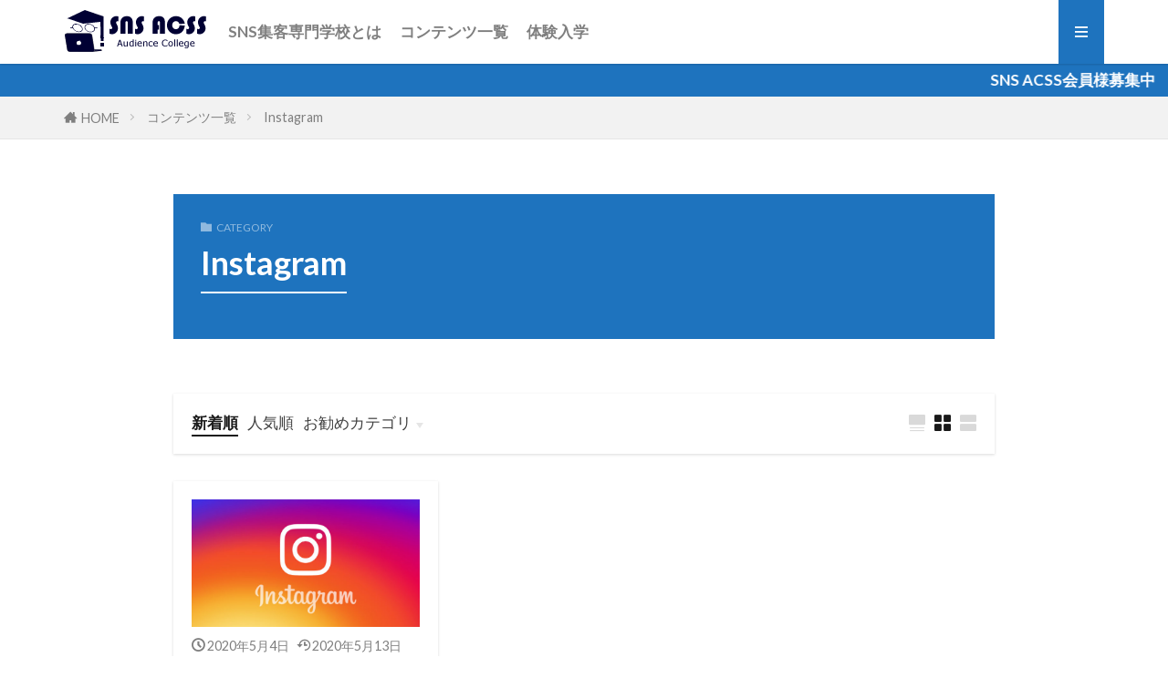

--- FILE ---
content_type: text/html; charset=UTF-8
request_url: https://sns-college.com/category/contents/instagram/
body_size: 6454
content:

<!DOCTYPE html>

<html lang="ja" prefix="og: http://ogp.me/ns#" class="t-html 
t-large t-large-pc">

<head prefix="og: http://ogp.me/ns# fb: http://ogp.me/ns/fb# article: http://ogp.me/ns/article#">
<meta charset="UTF-8">
<title>Instagram│SNS集客専門学校</title>
<link rel='stylesheet' id='wp-block-library-css'  href='https://sns-college.com/wp-includes/css/dist/block-library/style.min.css?ver=5.4.18' type='text/css' media='all' />
<link rel='stylesheet' id='font-awesome-css'  href='https://sns-college.com/wp-content/plugins/arconix-shortcodes/includes/css/font-awesome.min.css?ver=4.6.3' type='text/css' media='all' />
<link rel='stylesheet' id='arconix-shortcodes-css'  href='https://sns-college.com/wp-content/plugins/arconix-shortcodes/includes/css/arconix-shortcodes.min.css?ver=2.1.6' type='text/css' media='all' />
<link rel='stylesheet' id='whats-new-style-css'  href='https://sns-college.com/wp-content/plugins/whats-new-genarator/whats-new.css?ver=2.0.2' type='text/css' media='all' />
<link rel='stylesheet' id='wp-members-css'  href='https://sns-college.com/wp-content/plugins/wp-members/assets/css/forms/generic-no-float.min.css?ver=3.3.4.2' type='text/css' media='all' />
<link rel='stylesheet' id='tablepress-default-css'  href='https://sns-college.com/wp-content/plugins/tablepress/css/default.min.css?ver=1.11' type='text/css' media='all' />
<link rel='https://api.w.org/' href='https://sns-college.com/wp-json/' />
<style type="text/css">* Custom css for Access Category Password form */
		.acpwd-container {
		
		}
		
		.acpwd-added-excerpt {
		}
		
		.acpwd-info-message {
		
		}
		
		.acpwd-form {
		
		}
		.acpwd-pass {
		
		}
		
		.acpwd-submit {
		
		}
		
		.acpwd-error-message {
			color: darkred;
		}</style><link class="css-async" rel href="https://sns-college.com/wp-content/themes/the-thor/css/icon.min.css">
<link rel="stylesheet" href="https://fonts.googleapis.com/css?family=Lato:100,300,400,700,900">
<link rel="stylesheet" href="https://fonts.googleapis.com/css?family=Fjalla+One">
<link rel="stylesheet" href="https://fonts.googleapis.com/css?family=Noto+Sans+JP:100,200,300,400,500,600,700,800,900">
<link rel="stylesheet" href="https://sns-college.com/wp-content/themes/the-thor/style.min.css">
<link class="css-async" rel href="https://sns-college.com/wp-content/themes/the-thor-child/style-user.css?1589311885">
<script src="https://ajax.googleapis.com/ajax/libs/jquery/1.12.4/jquery.min.js"></script>
<meta http-equiv="X-UA-Compatible" content="IE=edge">
<meta name="viewport" content="width=device-width, initial-scale=1, viewport-fit=cover"/>
<style>
.widget.widget_nav_menu ul.menu{border-color: rgba(30,115,190,0.15);}.widget.widget_nav_menu ul.menu li{border-color: rgba(30,115,190,0.75);}.widget.widget_nav_menu ul.menu .sub-menu li{border-color: rgba(30,115,190,0.15);}.widget.widget_nav_menu ul.menu .sub-menu li .sub-menu li:first-child{border-color: rgba(30,115,190,0.15);}.widget.widget_nav_menu ul.menu li a:hover{background-color: rgba(30,115,190,0.75);}.widget.widget_nav_menu ul.menu .current-menu-item > a{background-color: rgba(30,115,190,0.75);}.widget.widget_nav_menu ul.menu li .sub-menu li a:before {color:#1e73be;}.widget.widget_nav_menu ul.menu li a{background-color:#1e73be;}.widget.widget_nav_menu ul.menu .sub-menu a:hover{color:#1e73be;}.widget.widget_nav_menu ul.menu .sub-menu .current-menu-item a{color:#1e73be;}.widget.widget_categories ul{border-color: rgba(30,115,190,0.15);}.widget.widget_categories ul li{border-color: rgba(30,115,190,0.75);}.widget.widget_categories ul .children li{border-color: rgba(30,115,190,0.15);}.widget.widget_categories ul .children li .children li:first-child{border-color: rgba(30,115,190,0.15);}.widget.widget_categories ul li a:hover{background-color: rgba(30,115,190,0.75);}.widget.widget_categories ul .current-menu-item > a{background-color: rgba(30,115,190,0.75);}.widget.widget_categories ul li .children li a:before {color:#1e73be;}.widget.widget_categories ul li a{background-color:#1e73be;}.widget.widget_categories ul .children a:hover{color:#1e73be;}.widget.widget_categories ul .children .current-menu-item a{color:#1e73be;}.widgetSearch__input:hover{border-color:#1e73be;}.widgetCatTitle{background-color:#1e73be;}.widgetCatTitle__inner{background-color:#1e73be;}.widgetSearch__submit:hover{background-color:#1e73be;}.widgetProfile__sns{background-color:#1e73be;}.widget.widget_calendar .calendar_wrap tbody a:hover{background-color:#1e73be;}.widget ul li a:hover{color:#1e73be;}.widget.widget_rss .rsswidget:hover{color:#1e73be;}.widget.widget_tag_cloud a:hover{background-color:#1e73be;}.widget select:hover{border-color:#1e73be;}.widgetSearch__checkLabel:hover:after{border-color:#1e73be;}.widgetSearch__check:checked .widgetSearch__checkLabel:before, .widgetSearch__check:checked + .widgetSearch__checkLabel:before{border-color:#1e73be;}.widgetTab__item.current{border-top-color:#1e73be;}.widgetTab__item:hover{border-top-color:#1e73be;}.searchHead__title{background-color:#1e73be;}.searchHead__submit:hover{color:#1e73be;}.menuBtn__close:hover{color:#1e73be;}.menuBtn__link:hover{color:#1e73be;}@media only screen and (min-width: 992px){.menuBtn__link {background-color:#1e73be;}}.t-headerCenter .menuBtn__link:hover{color:#1e73be;}.searchBtn__close:hover{color:#1e73be;}.searchBtn__link:hover{color:#1e73be;}.breadcrumb__item a:hover{color:#1e73be;}.pager__item{color:#1e73be;}.pager__item:hover, .pager__item-current{background-color:#1e73be; color:#fff;}.page-numbers{color:#1e73be;}.page-numbers:hover, .page-numbers.current{background-color:#1e73be; color:#fff;}.pagePager__item{color:#1e73be;}.pagePager__item:hover, .pagePager__item-current{background-color:#1e73be; color:#fff;}.heading a:hover{color:#1e73be;}.eyecatch__cat{background-color:#1e73be;}.the__category{background-color:#1e73be;}.dateList__item a:hover{color:#1e73be;}.controllerFooter__item:last-child{background-color:#1e73be;}.controllerFooter__close{background-color:#1e73be;}.bottomFooter__topBtn{background-color:#1e73be;}.mask-color{background-color:#1e73be;}.mask-colorgray{background-color:#1e73be;}.pickup3__item{background-color:#1e73be;}.categoryBox__title{color:#1e73be;}.comments__list .comment-meta{background-color:#1e73be;}.comment-respond .submit{background-color:#1e73be;}.prevNext__pop{background-color:#1e73be;}.swiper-pagination-bullet-active{background-color:#1e73be;}.swiper-slider .swiper-button-next, .swiper-slider .swiper-container-rtl .swiper-button-prev, .swiper-slider .swiper-button-prev, .swiper-slider .swiper-container-rtl .swiper-button-next	{background-color:#1e73be;}body{background:#ffffff;}.infoHead{background-color:#1e73be;}.l-header{background-color:#ffffff;}.globalNavi::before{background: -webkit-gradient(linear,left top,right top,color-stop(0%,rgba(255,255,255,0)),color-stop(100%,#ffffff));}.snsFooter{background-color:#000000}.widget-main .heading.heading-widget{background-color:#1e73be}.widget-main .heading.heading-widgetsimple{background-color:#1e73be}.widget-main .heading.heading-widgetsimplewide{background-color:#1e73be}.widget-main .heading.heading-widgetwide{background-color:#1e73be}.widget-main .heading.heading-widgetbottom:before{border-color:#1e73be}.widget-main .heading.heading-widgetborder{border-color:#1e73be}.widget-main .heading.heading-widgetborder::before,.widget-main .heading.heading-widgetborder::after{background-color:#1e73be}.widget-side .heading.heading-widget{background-color:#1e73be}.widget-side .heading.heading-widgetsimple{background-color:#1e73be}.widget-side .heading.heading-widgetsimplewide{background-color:#1e73be}.widget-side .heading.heading-widgetwide{background-color:#1e73be}.widget-side .heading.heading-widgetbottom:before{border-color:#1e73be}.widget-side .heading.heading-widgetborder{border-color:#1e73be}.widget-side .heading.heading-widgetborder::before,.widget-side .heading.heading-widgetborder::after{background-color:#1e73be}.widget-foot .heading.heading-widget{background-color:#ffffff}.widget-foot .heading.heading-widgetsimple{background-color:#ffffff}.widget-foot .heading.heading-widgetsimplewide{background-color:#ffffff}.widget-foot .heading.heading-widgetwide{background-color:#ffffff}.widget-foot .heading.heading-widgetbottom:before{border-color:#ffffff}.widget-foot .heading.heading-widgetborder{border-color:#ffffff}.widget-foot .heading.heading-widgetborder::before,.widget-foot .heading.heading-widgetborder::after{background-color:#ffffff}.widget-menu .heading.heading-widget{background-color:#545454}.widget-menu .heading.heading-widgetsimple{background-color:#545454}.widget-menu .heading.heading-widgetsimplewide{background-color:#545454}.widget-menu .heading.heading-widgetwide{background-color:#545454}.widget-menu .heading.heading-widgetbottom:before{border-color:#545454}.widget-menu .heading.heading-widgetborder{border-color:#545454}.widget-menu .heading.heading-widgetborder::before,.widget-menu .heading.heading-widgetborder::after{background-color:#545454}@media only screen and (min-width: 768px){.still {height: 490px;}}.pickupHead{background-color:#2d2d2d}.rankingBox__bg{background-color:#1e73be}.commonCtr__bg.mask.mask-color{background-color:#1e73be}.the__ribbon{background-color:#dd9933}.the__ribbon:after{border-left-color:#dd9933; border-right-color:#dd9933}.eyecatch__link.eyecatch__link-mask:hover::after {background-color: rgba(255,255,255,0.5);}.eyecatch__link.eyecatch__link-maskzoom:hover::after {background-color: rgba(255,255,255,0.5);}.eyecatch__link.eyecatch__link-maskzoomrotate:hover::after {background-color: rgba(255,255,255,0.5);}.eyecatch__link.eyecatch__link-mask:hover::after{content: "Click";}.eyecatch__link.eyecatch__link-maskzoom:hover::after{content: "Click";}.eyecatch__link.eyecatch__link-maskzoomrotate:hover::after{content: "Click";}.content .afTagBox__btnDetail{background-color:#dd3333;}.widget .widgetAfTag__btnDetail{background-color:#dd3333;}.content .afTagBox__btnAf{background-color:#dd3333;}.widget .widgetAfTag__btnAf{background-color:#dd3333;}.content a{color:#dd3333;}.phrase a{color:#dd3333;}.content .sitemap li a:hover{color:#dd3333;}.content h2 a:hover,.content h3 a:hover,.content h4 a:hover,.content h5 a:hover{color:#dd3333;}.content ul.menu li a:hover{color:#dd3333;}.content .es-LiconBox:before{background-color:#a83f3f;}.content .es-LiconCircle:before{background-color:#a83f3f;}.content .es-BTiconBox:before{background-color:#a83f3f;}.content .es-BTiconCircle:before{background-color:#a83f3f;}.content .es-BiconObi{border-color:#a83f3f;}.content .es-BiconCorner:before{background-color:#a83f3f;}.content .es-BiconCircle:before{background-color:#a83f3f;}.content .es-BmarkHatena::before{background-color:#005293;}.content .es-BmarkExcl::before{background-color:#b60105;}.content .es-BmarkQ::before{background-color:#005293;}.content .es-BmarkQ::after{border-top-color:#005293;}.content .es-BmarkA::before{color:#b60105;}.content .es-BsubTradi::before{color:#ffffff;background-color:#b60105;border-color:#b60105;}.btn__link-primary{color:#ffffff; background-color:#dd8500;}.content .btn__link-primary{color:#ffffff; background-color:#dd8500;}.searchBtn__contentInner .btn__link-search{color:#ffffff; background-color:#dd8500;}.btn__link-secondary{color:#ffffff; background-color:#dd9933;}.content .btn__link-secondary{color:#ffffff; background-color:#dd9933;}.btn__link-search{color:#ffffff; background-color:#dd9933;}.btn__link-normal{color:#dd9933;}.content .btn__link-normal{color:#dd9933;}.btn__link-normal:hover{background-color:#dd9933;}.content .btn__link-normal:hover{background-color:#dd9933;}.comments__list .comment-reply-link{color:#dd9933;}.comments__list .comment-reply-link:hover{background-color:#dd9933;}@media only screen and (min-width: 992px){.subNavi__link-pickup{color:#dd9933;}}@media only screen and (min-width: 992px){.subNavi__link-pickup:hover{background-color:#dd9933;}}.partsH2-4 h2{color:#3f3f3f;}.partsH2-4 h2::before{border-color:#1e73be;}.partsH2-4 h2::after{border-color:#cccccc;}.partsH3-6 h3{color:#3f3f3f;}.partsH3-6 h3::before{border-bottom-color:#f2cf52;}.partsH3-6 h3::after{border-color:#f2cf52;}.partsH4-71 h4{color:#3f3f3f;}.partsH4-71 h4::after{border-color:#1e73be;}.content h5{color:#191919}.content ul > li::before{color:#a83f3f;}.content ul{color:#191919;}.content ol > li::before{color:#a83f3f; border-color:#a83f3f;}.content ol > li > ol > li::before{background-color:#a83f3f; border-color:#a83f3f;}.content ol > li > ol > li > ol > li::before{color:#a83f3f; border-color:#a83f3f;}.content ol{color:#191919;}.content .balloon .balloon__text{color:#191919; background-color:#f2f2f2;}.content .balloon .balloon__text-left:before{border-left-color:#f2f2f2;}.content .balloon .balloon__text-right:before{border-right-color:#f2f2f2;}.content .balloon-boder .balloon__text{color:#191919; background-color:#ffffff;  border-color:#d8d8d8;}.content .balloon-boder .balloon__text-left:before{border-left-color:#d8d8d8;}.content .balloon-boder .balloon__text-left:after{border-left-color:#ffffff;}.content .balloon-boder .balloon__text-right:before{border-right-color:#d8d8d8;}.content .balloon-boder .balloon__text-right:after{border-right-color:#ffffff;}.content blockquote{color:#3f3f3f; background-color:#e0e0e0; border-color:#e0e0e0;}.content blockquote::before{color:#3f3f3f;}.content blockquote::after{background-color:#e0e0e0;}.content table{color:#191919; border-top-color:#E5E5E5; border-left-color:#E5E5E5;}.content table th{background:#7f7f7f; color:#ffffff; ;border-right-color:#E5E5E5; border-bottom-color:#E5E5E5;}.content table td{background:#ffffff; ;border-right-color:#E5E5E5; border-bottom-color:#E5E5E5;}.content table tr:nth-child(odd) td{background-color:#f2f2f2;}
</style>
<link rel="icon" href="https://sns-college.com/wp-content/uploads/2020/05/ラーフアイコン３-60x60.png" sizes="32x32" />
<link rel="icon" href="https://sns-college.com/wp-content/uploads/2020/05/ラーフアイコン３-300x300.png" sizes="192x192" />
<link rel="apple-touch-icon" href="https://sns-college.com/wp-content/uploads/2020/05/ラーフアイコン３-300x300.png" />
<meta name="msapplication-TileImage" content="https://sns-college.com/wp-content/uploads/2020/05/ラーフアイコン３-300x300.png" />
<meta property="og:site_name" content="SNS集客専門学校" />
<meta property="og:type" content="website" />
<meta property="og:title" content="Instagram│SNS集客専門学校" />
<meta property="og:description" content="学びに投資" />
<meta property="og:url" content="https://sns-college.com/category/contents/instagram/" />
<meta property="og:image" content="https://sns-college.com/wp-content/themes/the-thor/img/img_no_768.gif" />
<meta name="twitter:card" content="summary" />

<link href="https://fonts.googleapis.com/css?family=Noto+Sans+JP" rel="stylesheet">
</head>
<body class=" t-logoSp t-footerFixed" id="top">
    <header class="l-header l-header-shadow"> <div class="container container-header"><p class="siteTitle"><a class="siteTitle__link" href="https://sns-college.com"><img class="siteTitle__logo" src="https://sns-college.com/wp-content/uploads/2020/05/iconsns.png" alt="SNS集客専門学校" width="160" height="50" >  </a></p><nav class="globalNavi"><div class="globalNavi__inner"><ul class="globalNavi__list"><li id="menu-item-189" class="menu-item menu-item-type-post_type menu-item-object-page menu-item-189"><a href="https://sns-college.com/specialty-school/">SNS集客専門学校とは</a></li><li id="menu-item-191" class="menu-item menu-item-type-post_type menu-item-object-page menu-item-191"><a href="https://sns-college.com/content/">コンテンツ一覧</a></li><li id="menu-item-192" class="menu-item menu-item-type-post_type menu-item-object-page menu-item-192"><a href="https://sns-college.com/experience-enrollment/">体験入学</a></li></ul></div></nav><nav class="subNavi"> </nav><div class="menuBtn">  <input class="menuBtn__checkbox" id="menuBtn-checkbox" type="checkbox">  <label class="menuBtn__link menuBtn__link-text icon-menu" for="menuBtn-checkbox"></label>  <label class="menuBtn__unshown" for="menuBtn-checkbox"></label>  <div class="menuBtn__content"> <div class="menuBtn__scroll"><label class="menuBtn__close" for="menuBtn-checkbox"><i class="icon-close"></i>CLOSE</label><div class="menuBtn__contentInner"><aside class="widget widget-menu widget_nav_menu"><h2 class="heading heading-widget">MENU</h2><div class="menu-%e3%83%91%e3%83%8d%e3%83%ab%e3%83%a1%e3%83%8b%e3%83%a5%e3%83%bc-container"><ul id="menu-%e3%83%91%e3%83%8d%e3%83%ab%e3%83%a1%e3%83%8b%e3%83%a5%e3%83%bc" class="menu"><li id="menu-item-201" class="menu-item menu-item-type-post_type menu-item-object-page menu-item-201"><a href="https://sns-college.com/president/">代表挨拶</a></li><li id="menu-item-202" class="menu-item menu-item-type-post_type menu-item-object-page menu-item-202"><a href="https://sns-college.com/special-commercial-law/">特定商取引法に基づく表記</a></li><li id="menu-item-376" class="menu-item menu-item-type-post_type menu-item-object-page menu-item-376"><a href="https://sns-college.com/contact/">お問い合わせ</a></li></ul></div></aside></div> </div>  </div></div> </div>  </header>      <div class="l-headerBottom">  <div class="wider"><div class="infoHead">  <a class="infoHead__text" href="https://sns-college.com/member/"> SNS ACSS会員様募集中  </a></div> </div>  <div class="wider"><div class="breadcrumb"><ul class="breadcrumb__list container"><li class="breadcrumb__item icon-home"><a href="https://sns-college.com">HOME</a></li><li class="breadcrumb__item"><a href="https://sns-college.com/category/contents/">コンテンツ一覧</a></li><li class="breadcrumb__item breadcrumb__item-current"><a href="https://sns-college.com/category/contents/instagram/">Instagram</a></li></ul></div> </div> </div>      <div class="l-wrapper">   <main class="l-main l-main-wide900">  <div class="dividerBottom">  <div class="archiveHead cc-bg3 mask mask-color"><div class="archiveHead__contents">  <span class="archiveHead__subtitle"><i class="icon-folder"></i>CATEGORY</span>  <h1 class="heading heading-primary cc-ft3">Instagram</h1> </div> </div></div><div class="dividerBottom">    <input type="radio" name="controller__viewRadio" value="viewWide" class="controller__viewRadio" id="viewWide" ><input type="radio" name="controller__viewRadio" value="viewCard" class="controller__viewRadio" id="viewCard" checked><input type="radio" name="controller__viewRadio" value="viewNormal" class="controller__viewRadio" id="viewNormal" ><ul class="controller controller-shadow"><li class="controller__item"><form method="get" name="newer" action="https://sns-college.com/category/contents/instagram/"><input type="hidden" name="sort" value="newer" /><a class="controller__link is-current" href="javascript:newer.submit()">新着順</a></form></li><li class="controller__item"><form method="get" name="popular" action="https://sns-college.com/category/contents/instagram/"><input type="hidden" name="sort" value="popular" /><a class="controller__link" href="javascript:popular.submit()">人気順</a></form></li><li class="controller__item"><input class="controller__catCheck" id="categoryPanel" type="checkbox"><label class="controller__catLabel" for="categoryPanel">お勧めカテゴリ</label><ul class="controller__catPanel"><li><a href=""></a></li><li><a href=""></a></li><li><a href=""></a></li><li><a href=""></a></li><li><a href=""></a></li></ul></li><li class="controller__item controller__item-end"><label for="viewWide" class="controller__viewLabel viewWide icon-view_wide"></label></li><li class="controller__item"><label for="viewCard" class="controller__viewLabel viewCard icon-view_card"></label></li><li class="controller__item"><label for="viewNormal" class="controller__viewLabel viewNormal icon-view_normal"></label></li></ul>      <div class="archive">  <article class="archive__item archive__item-shadow"><div class="eyecatch"><a class="eyecatch__link eyecatch__link-maskzoomrotate" href="https://sns-college.com/instagram/"> <img width="768" height="403" src="https://sns-college.com/wp-content/themes/the-thor/img/dummy.gif" data-layzr="https://sns-college.com/wp-content/uploads/2020/05/instagram-768x403.jpg" class="attachment-icatch768 size-icatch768 wp-post-image" alt="" /></a></div><div class="archive__contents"><ul class="dateList"> <li class="dateList__item icon-clock">2020年5月4日</li>  <li class="dateList__item icon-update">2020年5月13日</li>  </ul> <h2 class="heading heading-secondary"> <a href="https://sns-college.com/instagram/">Instagramマーケティング</a>  </h2>  <p class="phrase phrase-secondary"> </p> <div class="btn btn-right"> <a class="btn__link btn__link-normal" href="https://sns-college.com/instagram/">続きを読む</a>  </div>  </div> </article> </div>   </div> </main> </div>      <div class="l-footerTop">  <div class="wider"><div class="commonCtr">  <div class="commonCtr__bg mask mask-color"> <img class="commonCtr__bg" data-layzr="https://sns-college.com/wp-content/uploads/2020/05/hedpic.jpg" alt=">" width="1050" height="700" src="https://sns-college.com/wp-content/themes/the-thor/img/dummy.gif">  </div>  <div class="container"> <div class="commonCtr__container"><div class="commonCtr__contents">  <div class="btn btn-center"> <a class="btn__link btn__link-primary" href="https://sns-college.com/login/">マイページ</a>  </div>  </div> </div>  </div></div> </div></div>      <footer class="l-footer"> <div class="wider"><div class="bottomFooter">  <div class="container"> <nav class="bottomFooter__navi">  <ul class="bottomFooter__list"><li class="menu-item menu-item-type-post_type menu-item-object-page menu-item-189"><a href="https://sns-college.com/specialty-school/">SNS集客専門学校とは</a></li><li class="menu-item menu-item-type-post_type menu-item-object-page menu-item-191"><a href="https://sns-college.com/content/">コンテンツ一覧</a></li><li class="menu-item menu-item-type-post_type menu-item-object-page menu-item-192"><a href="https://sns-college.com/experience-enrollment/">体験入学</a></li></ul></nav>  <div class="bottomFooter__copyright"> © Copyright 2026 <a class="bottomFooter__link" href="https://sns-college.com">SNS集客専門学校</a>.  </div></div>  <a href="#top" class="bottomFooter__topBtn" id="bottomFooter__topBtn"></a></div> </div>  <div class="controllerFooter controllerFooter-shadow"><ul class="controllerFooter__list">  <li class="controllerFooter__item"> <a href="https://sns-college.com"><i class="icon-home"></i>ホーム</a>  </li> <li class="controllerFooter__item"> <input class="controllerFooter__checkbox" id="controllerFooter-checkbox" type="checkbox"> <label class="controllerFooter__link" for="controllerFooter-checkbox"><i class="icon-share2"></i>シェア</label> <label class="controllerFooter__unshown" for="controllerFooter-checkbox"></label> <div class="controllerFooter__content"><label class="controllerFooter__close" for="controllerFooter-checkbox"><i class="icon-close"></i></label><div class="controllerFooter__contentInner">  <ul class="socialList socialList-type08"><li class="socialList__item"><a class="socialList__link icon-facebook" href="http://www.facebook.com/sharer.php?u=https%3A%2F%2Fsns-college.com%2Fcategory%2Fcontents%2Finstagram%2F&amp;t=Instagram%E2%94%82SNS%E9%9B%86%E5%AE%A2%E5%B0%82%E9%96%80%E5%AD%A6%E6%A0%A1" target="_blank" title="Facebook"></a></li><li class="socialList__item"><a class="socialList__link icon-twitter" href="http://twitter.com/intent/tweet?text=Instagram%E2%94%82SNS%E9%9B%86%E5%AE%A2%E5%B0%82%E9%96%80%E5%AD%A6%E6%A0%A1&amp;https%3A%2F%2Fsns-college.com%2Fcategory%2Fcontents%2Finstagram%2F&amp;url=https%3A%2F%2Fsns-college.com%2Fcategory%2Fcontents%2Finstagram%2F" target="_blank" title="Twitter"></a></li><li class="socialList__item"><a class="socialList__link icon-line" href="http://line.naver.jp/R/msg/text/?Instagram%E2%94%82SNS%E9%9B%86%E5%AE%A2%E5%B0%82%E9%96%80%E5%AD%A6%E6%A0%A1%0D%0Ahttps%3A%2F%2Fsns-college.com%2Fcategory%2Fcontents%2Finstagram%2F" target="_blank" title="LINE"></a></li></ul></div> </div>  </li> <li class="controllerFooter__item"> <a href="https://sns-college.com/my-pege/"><i class="icon-unlocked"></i>会員募集</a>  </li> <li class="controllerFooter__item"> <a href="#top" class="controllerFooter__topBtn"><i class="icon-arrow-up"></i>TOPへ</a>  </li></ul> </div></footer>  

<script>Array.prototype.forEach.call(document.getElementsByClassName("css-async"), function(e){e.rel = "stylesheet"});</script>
		<script type="application/ld+json">
		{ "@context":"http://schema.org",
		  "@type": "BreadcrumbList",
		  "itemListElement":
		  [
		    {"@type": "ListItem","position": 1,"item":{"@id": "https://sns-college.com","name": "HOME"}},
		    {"@type": "ListItem","position": 2,"item":{"@id": "https://sns-college.com/category/contents/","name": "コンテンツ一覧"}},
    {"@type": "ListItem","position": 3,"item":{"@id": "https://sns-college.com/category/contents/instagram/","name": "カテゴリー: Instagram"}}
		  ]
		}
		</script>


		<script>
jQuery( function( $ ) {
	$.ajax( {
		type: 'POST',
		url:  'https://sns-college.com/wp-admin/admin-ajax.php',
		data: {
			'action' : 'fit_update_post_views_by_period',
		},
	} );
} );
</script><script src='https://sns-college.com/wp-includes/js/wp-embed.min.js?ver=5.4.18'></script>
<script src='https://sns-college.com/wp-content/themes/the-thor/js/smoothlink.min.js?ver=5.4.18'></script>
<script src='https://sns-college.com/wp-content/themes/the-thor/js/js.cookie.min.js?ver=5.4.18'></script>
<script src='https://sns-college.com/wp-content/themes/the-thor/js/layzr.min.js?ver=5.4.18'></script>
<script src='https://sns-college.com/wp-includes/js/jquery/jquery.js?ver=1.12.4-wp'></script>
<script src='https://sns-college.com/wp-includes/js/jquery/jquery-migrate.min.js?ver=1.4.1'></script>
<script src='https://sns-college.com/wp-content/themes/the-thor/js/unregister-worker.min.js?ver=5.4.18'></script>



<script>
jQuery(function($){
	if (Cookies.get('radioValue')) {
		// クッキーからValueを取得してラジオボタンを選択
		$("input[name='controller__viewRadio']").val([Cookies.get('radioValue')]);
	}
	$("input[name='controller__viewRadio']:radio").change( function() {
		// ラジオボタンのvalueを取得
		var val = $("input:radio[name='controller__viewRadio']:checked").val();
		// 選択結果をクッキーに登録する
		Cookies.set('radioValue', val);
	});
});
</script>

<script>var layzr = new Layzr();</script>



<script>
// ページの先頭へボタン
jQuery(function(a) {
    a("#bottomFooter__topBtn").hide();
    a(window).on("scroll", function() {
        if (a(this).scrollTop() > 100) {
            a("#bottomFooter__topBtn").fadeIn("fast")
        } else {
            a("#bottomFooter__topBtn").fadeOut("fast")
        }
        scrollHeight = a(document).height();
        scrollPosition = a(window).height() + a(window).scrollTop();
        footHeight = a(".bottomFooter").innerHeight();
        if (scrollHeight - scrollPosition <= footHeight) {
            a("#bottomFooter__topBtn").css({
                position: "absolute",
                bottom: footHeight - 40
            })
        } else {
            a("#bottomFooter__topBtn").css({
                position: "fixed",
                bottom: 0
            })
        }
    });
    a("#bottomFooter__topBtn").click(function() {
        a("body,html").animate({
            scrollTop: 0
        }, 400);
        return false
    });
    a(".controllerFooter__topBtn").click(function() {
        a("body,html").animate({
            scrollTop: 0
        }, 400);
        return false
    })
});
</script>


</body>
</html>
